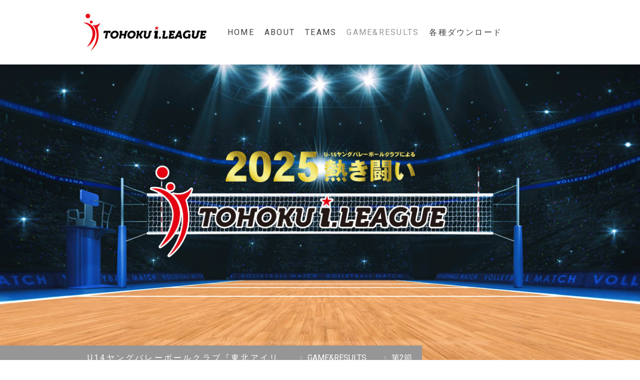

--- FILE ---
content_type: text/html; charset=UTF-8
request_url: https://www.tohoku-ileague.jp/game-results-1/%E7%AC%AC2%E7%AF%80/
body_size: 14512
content:
<!DOCTYPE html>
<html lang="ja-JP"><head>
    <meta charset="utf-8"/>
    <link rel="dns-prefetch preconnect" href="https://u.jimcdn.com/" crossorigin="anonymous"/>
<link rel="dns-prefetch preconnect" href="https://assets.jimstatic.com/" crossorigin="anonymous"/>
<link rel="dns-prefetch preconnect" href="https://image.jimcdn.com" crossorigin="anonymous"/>
<link rel="dns-prefetch preconnect" href="https://fonts.jimstatic.com" crossorigin="anonymous"/>
<meta name="viewport" content="width=device-width, initial-scale=1"/>
<meta http-equiv="X-UA-Compatible" content="IE=edge"/>
<meta name="description" content=""/>
<meta name="robots" content="index, follow, archive"/>
<meta property="st:section" content=""/>
<meta name="generator" content="Jimdo Creator"/>
<meta name="twitter:title" content="試合日程/試合結果"/>
<meta name="twitter:description" content="10月18日（土）／加美町総合体育館"/>
<meta name="twitter:card" content="summary_large_image"/>
<meta property="og:url" content="https://www.tohoku-ileague.jp/game-results-1/第2節/"/>
<meta property="og:title" content="試合日程/試合結果"/>
<meta property="og:description" content="10月18日（土）／加美町総合体育館"/>
<meta property="og:type" content="website"/>
<meta property="og:locale" content="ja_JP"/>
<meta property="og:site_name" content="東北アイリーグ公式サイト（TOHOKU i.League）"/>
<meta name="twitter:image" content="https://image.jimcdn.com/app/cms/image/transf/none/path/sc3b944df58cbcea1/backgroundarea/id9d6edf813b74439/version/1755737843/image.jpg"/>
<meta property="og:image" content="https://image.jimcdn.com/app/cms/image/transf/none/path/sc3b944df58cbcea1/backgroundarea/id9d6edf813b74439/version/1755737843/image.jpg"/>
<meta property="og:image:width" content="2000"/>
<meta property="og:image:height" content="1500"/>
<meta property="og:image:secure_url" content="https://image.jimcdn.com/app/cms/image/transf/none/path/sc3b944df58cbcea1/backgroundarea/id9d6edf813b74439/version/1755737843/image.jpg"/><title>試合日程/試合結果 - 東北アイリーグ公式サイト（TOHOKU i.League）</title>
<link rel="shortcut icon" href="https://u.jimcdn.com/cms/o/sc3b944df58cbcea1/img/favicon.png?t=1632789053"/>
    
<link rel="canonical" href="https://www.tohoku-ileague.jp/game-results-1/第2節/"/>

        <script src="https://assets.jimstatic.com/ckies.js.7aeecda51e36f76cf70c.js"></script>

        <script src="https://assets.jimstatic.com/cookieControl.js.c1cea533ba5da95c3d32.js"></script>
    <script>window.CookieControlSet.setToNormal();</script>

    <style>html,body{margin:0}.hidden{display:none}.n{padding:5px}#cc-website-title a {text-decoration: none}.cc-m-image-align-1{text-align:left}.cc-m-image-align-2{text-align:right}.cc-m-image-align-3{text-align:center}</style>

        <link href="https://u.jimcdn.com/cms/o/sc3b944df58cbcea1/layout/dm_9c6b6b41e875cfe35e288c051bee142c/css/layout.css?t=1755737841" rel="stylesheet" type="text/css" id="jimdo_layout_css"/>
<script>     /* <![CDATA[ */     /*!  loadCss [c]2014 @scottjehl, Filament Group, Inc.  Licensed MIT */     window.loadCSS = window.loadCss = function(e,n,t){var r,l=window.document,a=l.createElement("link");if(n)r=n;else{var i=(l.body||l.getElementsByTagName("head")[0]).childNodes;r=i[i.length-1]}var o=l.styleSheets;a.rel="stylesheet",a.href=e,a.media="only x",r.parentNode.insertBefore(a,n?r:r.nextSibling);var d=function(e){for(var n=a.href,t=o.length;t--;)if(o[t].href===n)return e.call(a);setTimeout(function(){d(e)})};return a.onloadcssdefined=d,d(function(){a.media=t||"all"}),a};     window.onloadCSS = function(n,o){n.onload=function(){n.onload=null,o&&o.call(n)},"isApplicationInstalled"in navigator&&"onloadcssdefined"in n&&n.onloadcssdefined(o)}     /* ]]> */ </script>     <script>
// <![CDATA[
onloadCSS(loadCss('https://assets.jimstatic.com/web.css.d9361b6586f0098197fdc233c6461efe.css') , function() {
    this.id = 'jimdo_web_css';
});
// ]]>
</script>
<link href="https://assets.jimstatic.com/web.css.d9361b6586f0098197fdc233c6461efe.css" rel="preload" as="style"/>
<noscript>
<link href="https://assets.jimstatic.com/web.css.d9361b6586f0098197fdc233c6461efe.css" rel="stylesheet"/>
</noscript>
    <script>
    //<![CDATA[
        var jimdoData = {"isTestserver":false,"isLcJimdoCom":false,"isJimdoHelpCenter":false,"isProtectedPage":false,"cstok":"","cacheJsKey":"e5ca2830efbbd00befad7c76ac99bc28a21b9286","cacheCssKey":"e5ca2830efbbd00befad7c76ac99bc28a21b9286","cdnUrl":"https:\/\/assets.jimstatic.com\/","minUrl":"https:\/\/assets.jimstatic.com\/app\/cdn\/min\/file\/","authUrl":"https:\/\/a.jimdo.com\/","webPath":"https:\/\/www.tohoku-ileague.jp\/","appUrl":"https:\/\/a.jimdo.com\/","cmsLanguage":"ja_JP","isFreePackage":false,"mobile":false,"isDevkitTemplateUsed":true,"isTemplateResponsive":true,"websiteId":"sc3b944df58cbcea1","pageId":2474984687,"packageId":3,"shop":{"deliveryTimeTexts":{"1":"\u304a\u5c4a\u3051\u65e5\u6570\uff1a1~3\u65e5","2":"\u304a\u5c4a\u3051\u65e5\u6570\uff1a3~5\u65e5","3":"\u304a\u5c4a\u3051\u65e5\u6570\uff1a5~8\u65e5"},"checkoutButtonText":"\u8cfc\u5165","isReady":false,"currencyFormat":{"pattern":"\u00a4#,##0","convertedPattern":"$#,##0","symbols":{"GROUPING_SEPARATOR":",","DECIMAL_SEPARATOR":".","CURRENCY_SYMBOL":"\uffe5"}},"currencyLocale":"ja_JP"},"tr":{"gmap":{"searchNotFound":"\u5165\u529b\u3055\u308c\u305f\u4f4f\u6240\u306f\u5b58\u5728\u3057\u306a\u3044\u304b\u3001\u898b\u3064\u3051\u308b\u3053\u3068\u304c\u3067\u304d\u307e\u305b\u3093\u3067\u3057\u305f\u3002","routeNotFound":"\u30eb\u30fc\u30c8\u304c\u8a08\u7b97\u3067\u304d\u307e\u305b\u3093\u3067\u3057\u305f\u3002\u76ee\u7684\u5730\u304c\u9060\u3059\u304e\u308b\u304b\u660e\u78ba\u3067\u306f\u306a\u3044\u53ef\u80fd\u6027\u304c\u3042\u308a\u307e\u3059\u3002"},"shop":{"checkoutSubmit":{"next":"\u6b21\u3078","wait":"\u304a\u5f85\u3061\u304f\u3060\u3055\u3044"},"paypalError":"\u30a8\u30e9\u30fc\u304c\u767a\u751f\u3057\u307e\u3057\u305f\u3002\u518d\u5ea6\u304a\u8a66\u3057\u304f\u3060\u3055\u3044\u3002","cartBar":"\u30b7\u30e7\u30c3\u30d4\u30f3\u30b0\u30ab\u30fc\u30c8\u3092\u78ba\u8a8d","maintenance":"\u7533\u3057\u8a33\u3054\u3056\u3044\u307e\u305b\u3093\u3001\u30e1\u30f3\u30c6\u30ca\u30f3\u30b9\u4e2d\u306e\u305f\u3081\u4e00\u6642\u7684\u306b\u30b7\u30e7\u30c3\u30d7\u304c\u5229\u7528\u3067\u304d\u307e\u305b\u3093\u3002\u3054\u8ff7\u60d1\u3092\u304a\u304b\u3051\u3057\u7533\u3057\u8a33\u3054\u3056\u3044\u307e\u305b\u3093\u304c\u3001\u304a\u6642\u9593\u3092\u3042\u3051\u3066\u518d\u5ea6\u304a\u8a66\u3057\u304f\u3060\u3055\u3044\u3002","addToCartOverlay":{"productInsertedText":"\u30ab\u30fc\u30c8\u306b\u5546\u54c1\u304c\u8ffd\u52a0\u3055\u308c\u307e\u3057\u305f","continueShoppingText":"\u8cb7\u3044\u7269\u3092\u7d9a\u3051\u308b","reloadPageText":"\u66f4\u65b0"},"notReadyText":"\u3053\u3061\u3089\u306e\u30b7\u30e7\u30c3\u30d7\u306f\u73fe\u5728\u6e96\u5099\u4e2d\u306e\u305f\u3081\u3054\u5229\u7528\u3044\u305f\u3060\u3051\u307e\u305b\u3093\u3002\u30b7\u30e7\u30c3\u30d7\u30aa\u30fc\u30ca\u30fc\u306f\u4ee5\u4e0b\u3092\u3054\u78ba\u8a8d\u304f\u3060\u3055\u3044\u3002https:\/\/help.jimdo.com\/hc\/ja\/articles\/115005521583","numLeftText":"\u73fe\u5728\u3053\u306e\u5546\u54c1\u306f {:num} \u307e\u3067\u8cfc\u5165\u3067\u304d\u307e\u3059\u3002","oneLeftText":"\u3053\u306e\u5546\u54c1\u306e\u5728\u5eab\u306f\u6b8b\u308a1\u70b9\u3067\u3059"},"common":{"timeout":"\u30a8\u30e9\u30fc\u304c\u767a\u751f\u3044\u305f\u3057\u307e\u3057\u305f\u3002\u5f8c\u307b\u3069\u518d\u5b9f\u884c\u3057\u3066\u304f\u3060\u3055\u3044\u3002"},"form":{"badRequest":"\u30a8\u30e9\u30fc\u304c\u767a\u751f\u3057\u307e\u3057\u305f\u3002\u5f8c\u307b\u3069\u6539\u3081\u3066\u304a\u8a66\u3057\u304f\u3060\u3055\u3044\u3002"}},"jQuery":"jimdoGen002","isJimdoMobileApp":false,"bgConfig":{"id":142760587,"type":"picture","options":{"fixed":true},"images":[{"id":8319325087,"url":"https:\/\/image.jimcdn.com\/app\/cms\/image\/transf\/none\/path\/sc3b944df58cbcea1\/backgroundarea\/id9d6edf813b74439\/version\/1755737843\/image.jpg"}]},"bgFullscreen":null,"responsiveBreakpointLandscape":767,"responsiveBreakpointPortrait":480,"copyableHeadlineLinks":false,"tocGeneration":false,"googlemapsConsoleKey":false,"loggingForAnalytics":false,"loggingForPredefinedPages":false,"isFacebookPixelIdEnabled":false,"userAccountId":"845113e4-893d-46bd-927c-223051de8029"};
    // ]]>
</script>

     <script> (function(window) { 'use strict'; var regBuff = window.__regModuleBuffer = []; var regModuleBuffer = function() { var args = [].slice.call(arguments); regBuff.push(args); }; if (!window.regModule) { window.regModule = regModuleBuffer; } })(window); </script>
    <script src="https://assets.jimstatic.com/web.js.7778446e79a0c13073d7.js" async="true"></script>
    <script src="https://assets.jimstatic.com/at.js.db285b71839286136d00.js"></script>
    
</head>

<body class="body cc-page j-m-gallery-styles j-m-video-styles j-m-hr-styles j-m-header-styles j-m-text-styles j-m-emotionheader-styles j-m-htmlCode-styles j-m-rss-styles j-m-form-styles j-m-table-styles j-m-textWithImage-styles j-m-downloadDocument-styles j-m-imageSubtitle-styles j-m-flickr-styles j-m-googlemaps-styles j-m-blogSelection-styles j-m-comment-styles-disabled j-m-jimdo-styles j-m-profile-styles j-m-guestbook-styles j-m-promotion-styles j-m-twitter-styles j-m-hgrid-styles j-m-shoppingcart-styles j-m-catalog-styles j-m-product-styles-disabled j-m-facebook-styles j-m-sharebuttons-styles j-m-formnew-styles j-m-callToAction-styles j-m-turbo-styles j-m-spacing-styles j-m-googleplus-styles j-m-dummy-styles j-m-search-styles j-m-booking-styles j-footer-styles cc-pagemode-default cc-content-parent" id="page-2474984687">

<div id="cc-inner" class="cc-content-parent">

<input type="checkbox" id="jtpl-mobile-navigation__checkbox" class="jtpl-mobile-navigation__checkbox"/><!-- _main.sass --><div class="jtpl-main cc-content-parent">

  <!-- _background-area.sass -->
  <div class="jtpl-background-area" background-area="fullscreen"></div>
  <!-- END _background-area.sass -->

  <!-- _top-bar.sass -->
  <div class="jtpl-top-bar navigation-colors">
    <!-- _navigation.sass -->
    <label for="jtpl-mobile-navigation__checkbox" class="jtpl-mobile-navigation__label navigation-colors--transparency">
      <span class="jtpl-mobile-navigation__borders navigation-colors__menu-icon"></span>
    </label>
    <!-- END _navigation.sass -->

  </div>
  <!-- END _top-bar.sass -->


  <!-- _mobile-navigation.sass -->
  <nav class="jtpl-mobile-navigation navigation-colors navigation-colors--transparency"><div data-container="navigation"><div class="j-nav-variant-nested"><ul class="cc-nav-level-0 j-nav-level-0"><li id="cc-nav-view-2460998187" class="jmd-nav__list-item-0"><a href="/" data-link-title="Home">Home</a></li><li id="cc-nav-view-2460999087" class="jmd-nav__list-item-0"><a href="/about-1/" data-link-title="ABOUT">ABOUT</a></li><li id="cc-nav-view-2460998387" class="jmd-nav__list-item-0"><a href="/teams/" data-link-title="TEAMS">TEAMS</a></li><li id="cc-nav-view-2472555987" class="jmd-nav__list-item-0 j-nav-has-children cc-nav-parent j-nav-parent jmd-nav__item--parent"><a href="/game-results-1/" data-link-title="GAME&amp;RESULTS">GAME&amp;RESULTS</a><span data-navi-toggle="cc-nav-view-2472555987" class="jmd-nav__toggle-button"></span><ul class="cc-nav-level-1 j-nav-level-1"><li id="cc-nav-view-2460998687" class="jmd-nav__list-item-1"><a href="/game-results/" data-link-title="第1節">第1節</a></li><li id="cc-nav-view-2474984687" class="jmd-nav__list-item-1 cc-nav-current j-nav-current jmd-nav__item--current"><a href="/game-results-1/第2節/" data-link-title="第2節" class="cc-nav-current j-nav-current jmd-nav__link--current">第2節</a></li><li id="cc-nav-view-2475054987" class="jmd-nav__list-item-1"><a href="/game-results-1/第3節/" data-link-title="第3節">第3節</a></li><li id="cc-nav-view-2475582887" class="jmd-nav__list-item-1"><a href="/game-results-1/final/" data-link-title="FINAL">FINAL</a></li><li id="cc-nav-view-2472556287" class="jmd-nav__list-item-1"><a href="/game-results-1/公式記録-順位表/" data-link-title="公式記録・順位表">公式記録・順位表</a></li></ul></li><li id="cc-nav-view-2462469087" class="jmd-nav__list-item-0"><a href="/各種ダウンロード/" data-link-title="各種ダウンロード">各種ダウンロード</a></li></ul></div></div>
  </nav><!-- END _mobile-navigation.sass --><!-- _header.sass --><header class="jtpl-header navigation-colors"><div class="jtpl-header__inner alignment-options navigation-vertical-alignment">
      <div class="jtpl-logo">
        <div id="cc-website-logo" class="cc-single-module-element"><div id="cc-m-12965674487" class="j-module n j-imageSubtitle"><div class="cc-m-image-container"><figure class="cc-imagewrapper cc-m-image-align-1">
<a href="https://www.tohoku-ileague.jp/" target="_self"><img srcset="https://image.jimcdn.com/app/cms/image/transf/dimension=280x10000:format=jpg/path/sc3b944df58cbcea1/image/ifc9029f1255613a3/version/1631771191/image.jpg 280w, https://image.jimcdn.com/app/cms/image/transf/dimension=320x10000:format=jpg/path/sc3b944df58cbcea1/image/ifc9029f1255613a3/version/1631771191/image.jpg 320w, https://image.jimcdn.com/app/cms/image/transf/dimension=560x10000:format=jpg/path/sc3b944df58cbcea1/image/ifc9029f1255613a3/version/1631771191/image.jpg 560w" sizes="(min-width: 280px) 280px, 100vw" id="cc-m-imagesubtitle-image-12965674487" src="https://image.jimcdn.com/app/cms/image/transf/dimension=280x10000:format=jpg/path/sc3b944df58cbcea1/image/ifc9029f1255613a3/version/1631771191/image.jpg" alt="" class="" data-src-width="1677" data-src-height="595" data-src="https://image.jimcdn.com/app/cms/image/transf/dimension=280x10000:format=jpg/path/sc3b944df58cbcea1/image/ifc9029f1255613a3/version/1631771191/image.jpg" data-image-id="8157578887"/></a>    

</figure>
</div>
<div class="cc-clear"></div>
<script id="cc-m-reg-12965674487">// <![CDATA[

    window.regModule("module_imageSubtitle", {"data":{"imageExists":true,"hyperlink":"","hyperlink_target":"","hyperlinkAsString":"","pinterest":"0","id":12965674487,"widthEqualsContent":"0","resizeWidth":"280","resizeHeight":100},"id":12965674487});
// ]]>
</script></div></div>
      </div>

      <!-- _navigation.sass -->
      <nav class="jtpl-navigation"><div class="jtpl-navigation__inner navigation-alignment" data-dropdown="true" data-main="true">
          <div data-container="navigation"><div class="j-nav-variant-nested"><ul class="cc-nav-level-0 j-nav-level-0"><li id="cc-nav-view-2460998187" class="jmd-nav__list-item-0"><a href="/" data-link-title="Home">Home</a></li><li id="cc-nav-view-2460999087" class="jmd-nav__list-item-0"><a href="/about-1/" data-link-title="ABOUT">ABOUT</a></li><li id="cc-nav-view-2460998387" class="jmd-nav__list-item-0"><a href="/teams/" data-link-title="TEAMS">TEAMS</a></li><li id="cc-nav-view-2472555987" class="jmd-nav__list-item-0 j-nav-has-children cc-nav-parent j-nav-parent jmd-nav__item--parent"><a href="/game-results-1/" data-link-title="GAME&amp;RESULTS">GAME&amp;RESULTS</a><span data-navi-toggle="cc-nav-view-2472555987" class="jmd-nav__toggle-button"></span><ul class="cc-nav-level-1 j-nav-level-1"><li id="cc-nav-view-2460998687" class="jmd-nav__list-item-1"><a href="/game-results/" data-link-title="第1節">第1節</a></li><li id="cc-nav-view-2474984687" class="jmd-nav__list-item-1 cc-nav-current j-nav-current jmd-nav__item--current"><a href="/game-results-1/第2節/" data-link-title="第2節" class="cc-nav-current j-nav-current jmd-nav__link--current">第2節</a></li><li id="cc-nav-view-2475054987" class="jmd-nav__list-item-1"><a href="/game-results-1/第3節/" data-link-title="第3節">第3節</a></li><li id="cc-nav-view-2475582887" class="jmd-nav__list-item-1"><a href="/game-results-1/final/" data-link-title="FINAL">FINAL</a></li><li id="cc-nav-view-2472556287" class="jmd-nav__list-item-1"><a href="/game-results-1/公式記録-順位表/" data-link-title="公式記録・順位表">公式記録・順位表</a></li></ul></li><li id="cc-nav-view-2462469087" class="jmd-nav__list-item-0"><a href="/各種ダウンロード/" data-link-title="各種ダウンロード">各種ダウンロード</a></li></ul></div></div>
        </div>
      </nav><!-- END _navigation.sass -->
</div>
  </header><div class="jtpl-header--image" background-area="stripe" background-area-default=""></div>

  <!-- END _header.sass -->

  <!-- _section-main.sass -->
  <div class="jtpl-section-main content-options-box cc-content-parent">

    <!-- _breadcrumb.sass -->
    <div class="jtpl-breadcrumb alignment-options">
      <div class="jtpl-breadcrumb__inner flex-background-options">
        <div class="jtpl-breadcrumb__title-navigation-gutter">
          <!-- _section-main.sass -->
          <div class="jtpl-title">
            <div id="cc-website-title" class="cc-single-module-element"><div id="cc-m-12965606787" class="j-module n j-header"><a href="https://www.tohoku-ileague.jp/"><span class="cc-within-single-module-element j-website-title-content" id="cc-m-header-12965606787">U14ヤングバレーボールクラブ『東北アイリーグ』</span></a></div></div>
          </div>
          <!-- END _section-main.sass -->
          <div class="jtpl-breadcrumb__navigation breadcrumb-options">
            <div data-container="navigation"><div class="j-nav-variant-breadcrumb"><ol itemscope="true" itemtype="http://schema.org/BreadcrumbList"><li itemscope="true" itemprop="itemListElement" itemtype="http://schema.org/ListItem"><a href="/game-results-1/" data-link-title="GAME&amp;RESULTS" itemprop="item"><span itemprop="name">GAME&amp;RESULTS</span></a><meta itemprop="position" content="1"/></li><li itemscope="true" itemprop="itemListElement" itemtype="http://schema.org/ListItem" class="cc-nav-current j-nav-current"><a href="/game-results-1/第2節/" data-link-title="第2節" itemprop="item" class="cc-nav-current j-nav-current"><span itemprop="name">第2節</span></a><meta itemprop="position" content="2"/></li></ol></div></div>
          </div>
        </div>
      </div>
    </div>
    <!-- END _breadcrumb.sass -->

    <div class="jtpl-content alignment-options content-options-inner cc-content-parent">
      <div id="content_area" data-container="content"><div id="content_start"></div>
        
        <div id="cc-matrix-3820145687"><div id="cc-m-13172754087" class="j-module n j-hr ">    <hr/>
</div><div id="cc-m-13172754187" class="j-module n j-text "><div style="background-color: black; padding: 8px;">
    <p style="text-align: center;">
        <span style="text-align: center; font-size: 24px; font-weight: 700 !important; color: #ffffff;">10月18日（土）／加美町総合体育館</span>
    </p>
</div></div><div id="cc-m-13172754287" class="j-module n j-hgrid ">    <div class="cc-m-hgrid-column" style="width: 49%;">
        <div id="cc-matrix-3820145787"><div id="cc-m-13172754387" class="j-module n j-text "><div style="background-color: red; padding: 8px;">
    <p style="text-align: center;">
        <span style="text-align: center; font-size: 24px; font-weight: 700 !important; color: #ffffff;" mce-data-marked="1">A-1</span>
    </p>
</div></div><div id="cc-m-13172754487" class="j-module n j-table "><table align="" border="0" cellspacing="0" cellpadding="3" width="100%" height="100%" class="mceEditable">
    <tbody>
        <tr>
            <td style="width: 200px; text-align: center;">
                <strong>WINDS BLUE VELVET<br/>
                0<br/></strong>
            </td>
            <td style="text-align: center;">
                <br/>
                <strong>-</strong>
            </td>
            <td style="width: 200px; text-align: center;">
                <b>TEAM i 郡山</b><br/>
                <b>0</b>
            </td>
        </tr>

        <tr>
            <td style="text-align: center;">
                <p>
                    0
                </p>

                <p>
                    0
                </p>

                <p>
                    0<br/>
                    <span style="color: #ff0000;"><strong>0pt</strong></span>
                </p>
            </td>
            <td style="text-align: center;">
                <p>
                    -
                </p>

                <p>
                    -
                </p>

                <p>
                    -
                </p>
            </td>
            <td style="text-align: center;">
                <p>
                    0
                </p>

                <p>
                    0
                </p>

                <p>
                    0<br/>
                    <strong><span style="color: #ff0000;">0pt</span></strong>
                </p>
            </td>
        </tr>
    </tbody>
</table></div></div>    </div>
            <div class="cc-m-hgrid-separator" data-display="cms-only"><div></div></div>
        <div class="cc-m-hgrid-column last" style="width: 49%;">
        <div id="cc-matrix-3820145887"><div id="cc-m-13172754587" class="j-module n j-text "><div style="background-color: blue; padding: 8px;">
    <p style="text-align: center;">
        <span style="text-align: center; font-size: 24px; font-weight: 700 !important; color: #ffffff;" mce-data-marked="1">B-1</span>
    </p>
</div></div><div id="cc-m-13172754687" class="j-module n j-table "><table align="" border="0" cellspacing="0" cellpadding="3" width="100%" height="100%" class="mceEditable">
    <tbody>
        <tr>
            <td style="width: 200px; text-align: center;">
                <b>TEAM i</b><br/>
                <b>0</b>
            </td>
            <td style="text-align: center;">
                <br/>
                <strong>-</strong>
            </td>
            <td style="width: 200px; text-align: center;">
                <p>
                    <b>TEAM i 山形</b><br/>
                    <b>0</b>
                </p>
            </td>
        </tr>

        <tr>
            <td style="text-align: center;">
                <p>
                    0
                </p>

                <p>
                    0
                </p>

                <p>
                    0<br/>
                    <span style="color: #ff0000;"><strong>0pt</strong></span>
                </p>
            </td>
            <td style="text-align: center;">
                <p>
                    -
                </p>

                <p>
                    -
                </p>

                <p>
                    -
                </p>
            </td>
            <td style="text-align: center;">
                <p>
                    0
                </p>

                <p>
                    0
                </p>

                <p>
                    0<br/>
                    <span style="color: #ff0000;"><strong>0pt</strong></span>
                </p>
            </td>
        </tr>
    </tbody>
</table></div></div>    </div>
    
<div class="cc-m-hgrid-overlay" data-display="cms-only"></div>

<br class="cc-clear"/>

</div><div id="cc-m-13172754787" class="j-module n j-hr ">    <hr/>
</div><div id="cc-m-13237012987" class="j-module n j-hgrid ">    <div class="cc-m-hgrid-column" style="width: 49%;">
        <div id="cc-matrix-3840173387"><div id="cc-m-13237013087" class="j-module n j-text "><div style="background-color: red; padding: 8px;">
    <p style="text-align: center;">
        <span style="text-align: center; font-size: 24px; font-weight: 700 !important; color: #ffffff;" mce-data-marked="1">A-2</span>
    </p>
</div></div><div id="cc-m-13237013187" class="j-module n j-table "><table align="" border="0" cellspacing="0" cellpadding="3" width="100%" height="100%" class="mceEditable">
    <tbody>
        <tr>
            <td style="width: 200px; text-align: center;">
                <strong>OWLS<br/>
                0<br/></strong>
            </td>
            <td style="text-align: center;">
                <br/>
                <strong>-</strong>
            </td>
            <td style="width: 200px; text-align: center;">
                <b>TEAM i 仙台</b><br/>
                <b>0</b>
            </td>
        </tr>

        <tr>
            <td style="text-align: center;">
                <p>
                    0
                </p>

                <p>
                    0
                </p>

                <p>
                    0<br/>
                    <span style="color: #ff0000;"><strong>0pt</strong></span>
                </p>
            </td>
            <td style="text-align: center;">
                <p>
                    -
                </p>

                <p>
                    -
                </p>

                <p>
                    -
                </p>
            </td>
            <td style="text-align: center;">
                <p>
                    0
                </p>

                <p>
                    0
                </p>

                <p>
                    0<br/>
                    <strong><span style="color: #ff0000;">0pt</span></strong>
                </p>
            </td>
        </tr>
    </tbody>
</table></div></div>    </div>
            <div class="cc-m-hgrid-separator" data-display="cms-only"><div></div></div>
        <div class="cc-m-hgrid-column last" style="width: 49%;">
        <div id="cc-matrix-3840173487"><div id="cc-m-13237013287" class="j-module n j-text "><div style="background-color: blue; padding: 8px;">
    <p style="text-align: center;">
        <span style="text-align: center; font-size: 24px; font-weight: 700 !important; color: #ffffff;" mce-data-marked="1">B-2</span>
    </p>
</div></div><div id="cc-m-13237013387" class="j-module n j-table "><table align="" border="0" cellspacing="0" cellpadding="3" width="100%" height="100%" class="mceEditable">
    <tbody>
        <tr>
            <td style="width: 200px; text-align: center;">
                <strong>WINDS AOMORI<br/>
                0<br/></strong>
            </td>
            <td style="text-align: center;">
                <br/>
                <strong>-</strong>
            </td>
            <td style="width: 200px; text-align: center;">
                <p>
                    <b>TEAM i 福島</b><br/>
                    <b>0</b>
                </p>
            </td>
        </tr>

        <tr>
            <td style="text-align: center;">
                <p>
                    0
                </p>

                <p>
                    0
                </p>

                <p>
                    0<br/>
                    <span style="color: #ff0000;"><strong>0pt</strong></span>
                </p>
            </td>
            <td style="text-align: center;">
                <p>
                    -
                </p>

                <p>
                    -
                </p>

                <p>
                    -
                </p>
            </td>
            <td style="text-align: center;">
                <p>
                    0
                </p>

                <p>
                    0
                </p>

                <p>
                    0<br/>
                    <span style="color: #ff0000;"><strong>0pt</strong></span>
                </p>
            </td>
        </tr>
    </tbody>
</table></div></div>    </div>
    
<div class="cc-m-hgrid-overlay" data-display="cms-only"></div>

<br class="cc-clear"/>

</div><div id="cc-m-13172755387" class="j-module n j-hr ">    <hr/>
</div><div id="cc-m-13237013987" class="j-module n j-hgrid ">    <div class="cc-m-hgrid-column" style="width: 49%;">
        <div id="cc-matrix-3840173787"><div id="cc-m-13237014087" class="j-module n j-text "><div style="background-color: red; padding: 8px;">
    <p style="text-align: center;">
        <span style="text-align: center; font-size: 24px; font-weight: 700 !important; color: #ffffff;" mce-data-marked="1">A-3</span>
    </p>
</div></div><div id="cc-m-13237014187" class="j-module n j-table "><table align="" border="0" cellspacing="0" cellpadding="3" width="100%" height="100%" class="mceEditable">
    <tbody>
        <tr>
            <td style="width: 200px; text-align: center;">
                <span style="font-weight: bold;">WINDS BLUE VELVET</span><strong><br/>
                0<br/></strong>
            </td>
            <td style="text-align: center;">
                <br/>
                <strong>-</strong>
            </td>
            <td style="width: 200px; text-align: center;">
                <b>TEAM i 山形</b><br/>
                <b>0</b>
            </td>
        </tr>

        <tr>
            <td style="text-align: center;">
                <p>
                    0
                </p>

                <p>
                    0
                </p>

                <p>
                    0<br/>
                    <span style="color: #ff0000;"><strong>0pt</strong></span>
                </p>
            </td>
            <td style="text-align: center;">
                <p>
                    -
                </p>

                <p>
                    -
                </p>

                <p>
                    -
                </p>
            </td>
            <td style="text-align: center;">
                <p>
                    0
                </p>

                <p>
                    0
                </p>

                <p>
                    0<br/>
                    <strong><span style="color: #ff0000;">0pt</span></strong>
                </p>
            </td>
        </tr>
    </tbody>
</table></div></div>    </div>
            <div class="cc-m-hgrid-separator" data-display="cms-only"><div></div></div>
        <div class="cc-m-hgrid-column last" style="width: 49%;">
        <div id="cc-matrix-3840173887"><div id="cc-m-13237014287" class="j-module n j-text "><div style="background-color: blue; padding: 8px;">
    <p style="text-align: center;">
        <span style="text-align: center; font-size: 24px; font-weight: 700 !important; color: #ffffff;" mce-data-marked="1">B-3</span>
    </p>
</div></div><div id="cc-m-13237014387" class="j-module n j-table "><table align="" border="0" cellspacing="0" cellpadding="3" width="100%" height="100%" class="mceEditable">
    <tbody>
        <tr>
            <td style="width: 200px; text-align: center;">
                <b>TEAM i</b><br/>
                <b>0</b>
            </td>
            <td style="text-align: center;">
                <br/>
                <strong>-</strong>
            </td>
            <td style="width: 200px; text-align: center;">
                <p>
                    <strong>ブラウブリッツ秋田<br/>
                    0<br/></strong>
                </p>
            </td>
        </tr>

        <tr>
            <td style="text-align: center;">
                <p>
                    0
                </p>

                <p>
                    0
                </p>

                <p>
                    0<br/>
                    <span style="color: #ff0000;"><strong>0pt</strong></span>
                </p>
            </td>
            <td style="text-align: center;">
                <p>
                    -
                </p>

                <p>
                    -
                </p>

                <p>
                    -
                </p>
            </td>
            <td style="text-align: center;">
                <p>
                    0
                </p>

                <p>
                    0
                </p>

                <p>
                    0<br/>
                    <span style="color: #ff0000;"><strong>0pt</strong></span>
                </p>
            </td>
        </tr>
    </tbody>
</table></div></div>    </div>
    
<div class="cc-m-hgrid-overlay" data-display="cms-only"></div>

<br class="cc-clear"/>

</div><div id="cc-m-13172756487" class="j-module n j-hr ">    <hr/>
</div><div id="cc-m-13237013487" class="j-module n j-hgrid ">    <div class="cc-m-hgrid-column" style="width: 49%;">
        <div id="cc-matrix-3840173587"><div id="cc-m-13237013587" class="j-module n j-text "><div style="background-color: red; padding: 8px;">
    <p style="text-align: center;">
        <span style="text-align: center; font-size: 24px; font-weight: 700 !important; color: #ffffff;" mce-data-marked="1">A-4</span>
    </p>
</div></div><div id="cc-m-13237013687" class="j-module n j-table "><table align="" border="0" cellspacing="0" cellpadding="3" width="100%" height="100%" class="mceEditable">
    <tbody>
        <tr>
            <td style="width: 200px; text-align: center;">
                <strong>OWLS<br/>
                0<br/></strong>
            </td>
            <td style="text-align: center;">
                <br/>
                <strong>-</strong>
            </td>
            <td style="width: 200px; text-align: center;">
                <strong>WINDS AOMORI<br/>
                0<br/></strong>
            </td>
        </tr>

        <tr>
            <td style="text-align: center;">
                <p>
                    0
                </p>

                <p>
                    0
                </p>

                <p>
                    0<br/>
                    <span style="color: #ff0000;"><strong>0pt</strong></span>
                </p>
            </td>
            <td style="text-align: center;">
                <p>
                    -
                </p>

                <p>
                    -
                </p>

                <p>
                    -
                </p>
            </td>
            <td style="text-align: center;">
                <p>
                    0
                </p>

                <p>
                    0
                </p>

                <p>
                    0<br/>
                    <strong><span style="color: #ff0000;">0pt</span></strong>
                </p>
            </td>
        </tr>
    </tbody>
</table></div></div>    </div>
            <div class="cc-m-hgrid-separator" data-display="cms-only"><div></div></div>
        <div class="cc-m-hgrid-column last" style="width: 49%;">
        <div id="cc-matrix-3840173687"><div id="cc-m-13237013787" class="j-module n j-text "><div style="background-color: blue; padding: 8px;">
    <p style="text-align: center;">
        <span style="text-align: center; font-size: 24px; font-weight: 700 !important; color: #ffffff;" mce-data-marked="1">B-4</span>
    </p>
</div></div><div id="cc-m-13237013887" class="j-module n j-table "><table align="" border="0" cellspacing="0" cellpadding="3" width="100%" height="100%" class="mceEditable">
    <tbody>
        <tr>
            <td style="width: 200px; text-align: center;">
                <b>TEAM i 福島</b><br/>
                <b>0</b>
            </td>
            <td style="text-align: center;">
                <br/>
                <strong>-</strong>
            </td>
            <td style="width: 200px; text-align: center;">
                <p>
                    <b>TEAM i 仙台</b><br/>
                    <b>0</b>
                </p>
            </td>
        </tr>

        <tr>
            <td style="text-align: center;">
                <p>
                    0
                </p>

                <p>
                    0
                </p>

                <p>
                    0<br/>
                    <span style="color: #ff0000;"><strong>0pt</strong></span>
                </p>
            </td>
            <td style="text-align: center;">
                <p>
                    -
                </p>

                <p>
                    -
                </p>

                <p>
                    -
                </p>
            </td>
            <td style="text-align: center;">
                <p>
                    0
                </p>

                <p>
                    0
                </p>

                <p>
                    0<br/>
                    <span style="color: #ff0000;"><strong>0pt</strong></span>
                </p>
            </td>
        </tr>
    </tbody>
</table></div></div>    </div>
    
<div class="cc-m-hgrid-overlay" data-display="cms-only"></div>

<br class="cc-clear"/>

</div><div id="cc-m-13237014587" class="j-module n j-hr ">    <hr/>
</div><div id="cc-m-13237012487" class="j-module n j-hgrid ">    <div class="cc-m-hgrid-column" style="width: 49%;">
        <div id="cc-matrix-3840173187"><div id="cc-m-13237012587" class="j-module n j-text "><div style="background-color: red; padding: 8px;">
    <p style="text-align: center;">
        <span style="text-align: center; font-size: 24px; font-weight: 700 !important; color: #ffffff;" mce-data-marked="1">A-5</span>
    </p>
</div></div><div id="cc-m-13237012687" class="j-module n j-table "><table align="" border="0" cellspacing="0" cellpadding="3" width="100%" height="100%" class="mceEditable">
    <tbody>
        <tr>
            <td style="width: 200px; text-align: center;">
                <strong>ブラウブリッツ秋田<br/>
                0<br/></strong>
            </td>
            <td style="text-align: center;">
                <br/>
                <strong>-</strong>
            </td>
            <td style="width: 200px; text-align: center;">
                <b>TEAM i 郡山</b><br/>
                <b>0</b>
            </td>
        </tr>

        <tr>
            <td style="text-align: center;">
                <p>
                    0
                </p>

                <p>
                    0
                </p>

                <p>
                    0<br/>
                    <span style="color: #ff0000;"><strong>0pt</strong></span>
                </p>
            </td>
            <td style="text-align: center;">
                <p>
                    -
                </p>

                <p>
                    -
                </p>

                <p>
                    -
                </p>
            </td>
            <td style="text-align: center;">
                <p>
                    0
                </p>

                <p>
                    0
                </p>

                <p>
                    0<br/>
                    <strong><span style="color: #ff0000;">0pt</span></strong>
                </p>
            </td>
        </tr>
    </tbody>
</table></div></div>    </div>
            <div class="cc-m-hgrid-separator" data-display="cms-only"><div></div></div>
        <div class="cc-m-hgrid-column last" style="width: 49%;">
        <div id="cc-matrix-3840173287"><div id="cc-m-13237012787" class="j-module n j-text "><div style="background-color: blue; padding: 8px;">
    <p style="text-align: center;">
        <span style="text-align: center; font-size: 24px; font-weight: 700 !important; color: #ffffff;" mce-data-marked="1">B-5</span>
    </p>
</div></div><div id="cc-m-13237012887" class="j-module n j-table "><table align="" border="0" cellspacing="0" cellpadding="3" width="100%" height="100%" class="mceEditable">
    <tbody>
        <tr>
            <td style="width: 200px; text-align: center;">
                <strong>WINDS BLUE VELVET<br/>
                0<br/></strong>
            </td>
            <td style="text-align: center;">
                <br/>
                <strong>-</strong>
            </td>
            <td style="width: 200px; text-align: center;">
                <p>
                    <b>TEAM i</b><br/>
                    <b>0</b>
                </p>
            </td>
        </tr>

        <tr>
            <td style="text-align: center;">
                <p>
                    0
                </p>

                <p>
                    0
                </p>

                <p>
                    0<br/>
                    <span style="color: #ff0000;"><strong>0pt</strong></span>
                </p>
            </td>
            <td style="text-align: center;">
                <p>
                    -
                </p>

                <p>
                    -
                </p>

                <p>
                    -
                </p>
            </td>
            <td style="text-align: center;">
                <p>
                    0
                </p>

                <p>
                    0
                </p>

                <p>
                    0<br/>
                    <span style="color: #ff0000;"><strong>0pt</strong></span>
                </p>
            </td>
        </tr>
    </tbody>
</table></div></div>    </div>
    
<div class="cc-m-hgrid-overlay" data-display="cms-only"></div>

<br class="cc-clear"/>

</div><div id="cc-m-13237014487" class="j-module n j-hr ">    <hr/>
</div><div id="cc-m-13172756987" class="j-module n j-spacing ">
    <div class="cc-m-spacer" style="height: 50px;">
    
</div>

</div><div id="cc-m-13172756587" class="j-module n j-text "><div style="background-color: black; padding: 8px;">
    <p style="text-align: center;">
        <span style="text-align: center; font-size: 24px; font-weight: 700 !important; color: #ffffff;">10月19</span><span style="text-align: center; font-size: 24px; font-weight: 700 !important; color: #ffffff;">日（日）／加美町総合体育館</span>
    </p>
</div></div><div id="cc-m-13172758387" class="j-module n j-hgrid ">    <div class="cc-m-hgrid-column" style="width: 49%;">
        <div id="cc-matrix-3820147887"><div id="cc-m-13172758487" class="j-module n j-text "><div style="background-color: red; padding: 8px;">
    <p style="text-align: center;">
        <span style="text-align: center; font-size: 24px; font-weight: 700 !important; color: #ffffff;" mce-data-marked="1">A-1</span>
    </p>
</div></div><div id="cc-m-13172758587" class="j-module n j-table "><table align="" border="0" cellspacing="0" cellpadding="3" width="100%" height="100%" class="mceEditable">
    <tbody>
        <tr>
            <td style="width: 200px; text-align: center;">
                <p>
                    <b>OWLS</b><br/>
                    <b>0</b>
                </p>
            </td>
            <td style="text-align: center;">
                <br/>
                <strong>-</strong>
            </td>
            <td style="width: 200px; text-align: center;">
                <strong>ブラウブリッツ秋田<br/>
                0<br/></strong>
            </td>
        </tr>

        <tr>
            <td style="text-align: center;">
                <p>
                    0
                </p>

                <p>
                    0
                </p>

                <p>
                    0<br/>
                    <span style="color: #ff0000;"><strong>0pt</strong></span>
                </p>
            </td>
            <td style="text-align: center;">
                <p>
                    -
                </p>

                <p>
                    -
                </p>

                <p>
                    -
                </p>
            </td>
            <td style="text-align: center;">
                <p>
                    0
                </p>

                <p>
                    0
                </p>

                <p>
                    0<br/>
                    <strong><span style="color: #ff0000;">0pt</span></strong>
                </p>
            </td>
        </tr>
    </tbody>
</table></div></div>    </div>
            <div class="cc-m-hgrid-separator" data-display="cms-only"><div></div></div>
        <div class="cc-m-hgrid-column last" style="width: 49%;">
        <div id="cc-matrix-3820147987"><div id="cc-m-13172758687" class="j-module n j-text "><div style="background-color: blue; padding: 8px;">
    <p style="text-align: center;">
        <span style="text-align: center; font-size: 24px; font-weight: 700 !important; color: #ffffff;">B-1</span>
    </p>
</div></div><div id="cc-m-13172758787" class="j-module n j-table "><table align="" border="0" cellspacing="0" cellpadding="3" width="100%" height="100%" class="mceEditable">
    <tbody>
        <tr>
            <td style="width: 200px; text-align: center;">
                <b>TEAM i 山形</b><br/>
                <b>0</b>
            </td>
            <td style="text-align: center;">
                <br/>
                <strong>-</strong>
            </td>
            <td style="width: 200px; text-align: center;">
                <b>TEAM i 郡山</b><br/>
                <b>0</b>
            </td>
        </tr>

        <tr>
            <td style="text-align: center;">
                <p>
                    0
                </p>

                <p>
                    0
                </p>

                <p>
                    0<br/>
                    <span style="color: #ff0000;"><strong>0pt</strong></span>
                </p>
            </td>
            <td style="text-align: center;">
                <p>
                    -
                </p>

                <p>
                    -
                </p>

                <p>
                    -
                </p>
            </td>
            <td style="text-align: center;">
                <p>
                    0
                </p>

                <p>
                    0
                </p>

                <p>
                    0<br/>
                    <strong><span style="color: #ff0000;">0pt</span></strong>
                </p>
            </td>
        </tr>
    </tbody>
</table></div></div>    </div>
    
<div class="cc-m-hgrid-overlay" data-display="cms-only"></div>

<br class="cc-clear"/>

</div><div id="cc-m-13172757087" class="j-module n j-hr ">    <hr/>
</div><div id="cc-m-13237016287" class="j-module n j-hgrid ">    <div class="cc-m-hgrid-column" style="width: 49%;">
        <div id="cc-matrix-3840174587"><div id="cc-m-13237016387" class="j-module n j-text "><div style="background-color: red; padding: 8px;">
    <p style="text-align: center;">
        <span style="text-align: center; font-size: 24px; font-weight: 700 !important; color: #ffffff;" mce-data-marked="1">A-2</span>
    </p>
</div></div><div id="cc-m-13237016487" class="j-module n j-table "><table align="" border="0" cellspacing="0" cellpadding="3" width="100%" height="100%" class="mceEditable">
    <tbody>
        <tr>
            <td style="width: 200px; text-align: center;">
                <p>
                    <strong>WINDS BLUE VELVET</strong><strong><br/>
                    0<br/></strong>
                </p>
            </td>
            <td style="text-align: center;">
                <br/>
                <strong>-</strong>
            </td>
            <td style="width: 200px; text-align: center;">
                <strong>WINDS AOMORI<br/>
                0<br/></strong>
            </td>
        </tr>

        <tr>
            <td style="text-align: center;">
                <p>
                    0
                </p>

                <p>
                    0
                </p>

                <p>
                    0<br/>
                    <span style="color: #ff0000;"><strong>0pt</strong></span>
                </p>
            </td>
            <td style="text-align: center;">
                <p>
                    -
                </p>

                <p>
                    -
                </p>

                <p>
                    -
                </p>
            </td>
            <td style="text-align: center;">
                <p>
                    0
                </p>

                <p>
                    0
                </p>

                <p>
                    0<br/>
                    <strong><span style="color: #ff0000;">0pt</span></strong>
                </p>
            </td>
        </tr>
    </tbody>
</table></div></div>    </div>
            <div class="cc-m-hgrid-separator" data-display="cms-only"><div></div></div>
        <div class="cc-m-hgrid-column last" style="width: 49%;">
        <div id="cc-matrix-3840174687"><div id="cc-m-13237016587" class="j-module n j-text "><div style="background-color: blue; padding: 8px;">
    <p style="text-align: center;">
        <span style="text-align: center; font-size: 24px; font-weight: 700 !important; color: #ffffff;">B-2</span>
    </p>
</div></div><div id="cc-m-13237016687" class="j-module n j-table "><table align="" border="0" cellspacing="0" cellpadding="3" width="100%" height="100%" class="mceEditable">
    <tbody>
        <tr>
            <td style="width: 200px; text-align: center;">
                <b>TEAM i</b><br/>
                <b>0</b>
            </td>
            <td style="text-align: center;">
                <br/>
                <strong>-</strong>
            </td>
            <td style="width: 200px; text-align: center;">
                <b>TEAM i 福島</b><br/>
                <b>0</b>
            </td>
        </tr>

        <tr>
            <td style="text-align: center;">
                <p>
                    0
                </p>

                <p>
                    0
                </p>

                <p>
                    0<br/>
                    <span style="color: #ff0000;"><strong>0pt</strong></span>
                </p>
            </td>
            <td style="text-align: center;">
                <p>
                    -
                </p>

                <p>
                    -
                </p>

                <p>
                    -
                </p>
            </td>
            <td style="text-align: center;">
                <p>
                    0
                </p>

                <p>
                    0
                </p>

                <p>
                    0<br/>
                    <strong><span style="color: #ff0000;">0pt</span></strong>
                </p>
            </td>
        </tr>
    </tbody>
</table></div></div>    </div>
    
<div class="cc-m-hgrid-overlay" data-display="cms-only"></div>

<br class="cc-clear"/>

</div><div id="cc-m-13172834887" class="j-module n j-hr ">    <hr/>
</div><div id="cc-m-13237015787" class="j-module n j-hgrid ">    <div class="cc-m-hgrid-column" style="width: 49%;">
        <div id="cc-matrix-3840174387"><div id="cc-m-13237015887" class="j-module n j-text "><div style="background-color: red; padding: 8px;">
    <p style="text-align: center;">
        <span style="text-align: center; font-size: 24px; font-weight: 700 !important; color: #ffffff;">A-3</span>
    </p>
</div></div><div id="cc-m-13237015987" class="j-module n j-table "><table align="" border="0" cellspacing="0" cellpadding="3" width="100%" height="100%" class="mceEditable">
    <tbody>
        <tr>
            <td style="width: 200px; text-align: center;">
                <p>
                    <b>TEAM i 郡山</b><br/>
                    <b>0</b>
                </p>
            </td>
            <td style="text-align: center;">
                <br/>
                <strong>-</strong>
            </td>
            <td style="width: 200px; text-align: center;">
                <b>TEAM i 仙台</b><br/>
                <b>0</b>
            </td>
        </tr>

        <tr>
            <td style="text-align: center;">
                <p>
                    0
                </p>

                <p>
                    0
                </p>

                <p>
                    0<br/>
                    <span style="color: #ff0000;"><strong>0pt</strong></span>
                </p>
            </td>
            <td style="text-align: center;">
                <p>
                    -
                </p>

                <p>
                    -
                </p>

                <p>
                    -
                </p>
            </td>
            <td style="text-align: center;">
                <p>
                    0
                </p>

                <p>
                    0
                </p>

                <p>
                    0<br/>
                    <strong><span style="color: #ff0000;">0pt</span></strong>
                </p>
            </td>
        </tr>
    </tbody>
</table></div></div>    </div>
            <div class="cc-m-hgrid-separator" data-display="cms-only"><div></div></div>
        <div class="cc-m-hgrid-column last" style="width: 49%;">
        <div id="cc-matrix-3840174487"><div id="cc-m-13237016087" class="j-module n j-text "><div style="background-color: blue; padding: 8px;">
    <p style="text-align: center;">
        <span style="text-align: center; font-size: 24px; font-weight: 700 !important; color: #ffffff;">B-3</span>
    </p>
</div></div><div id="cc-m-13237016187" class="j-module n j-table "><table align="" border="0" cellspacing="0" cellpadding="3" width="100%" height="100%" class="mceEditable">
    <tbody>
        <tr>
            <td style="width: 200px; text-align: center;">
                <strong>ブラウブリッツ秋田<br/>
                0<br/></strong>
            </td>
            <td style="text-align: center;">
                <br/>
                <strong>-</strong>
            </td>
            <td style="width: 200px; text-align: center;">
                <b>TEAM i 山形</b><br/>
                <b>0</b>
            </td>
        </tr>

        <tr>
            <td style="text-align: center;">
                <p>
                    0
                </p>

                <p>
                    0
                </p>

                <p>
                    0<br/>
                    <span style="color: #ff0000;"><strong>0pt</strong></span>
                </p>
            </td>
            <td style="text-align: center;">
                <p>
                    -
                </p>

                <p>
                    -
                </p>

                <p>
                    -
                </p>
            </td>
            <td style="text-align: center;">
                <p>
                    0
                </p>

                <p>
                    0
                </p>

                <p>
                    0<br/>
                    <strong><span style="color: #ff0000;">0pt</span></strong>
                </p>
            </td>
        </tr>
    </tbody>
</table></div></div>    </div>
    
<div class="cc-m-hgrid-overlay" data-display="cms-only"></div>

<br class="cc-clear"/>

</div><div id="cc-m-13172836187" class="j-module n j-hr ">    <hr/>
</div><div id="cc-m-13237015287" class="j-module n j-hgrid ">    <div class="cc-m-hgrid-column" style="width: 49%;">
        <div id="cc-matrix-3840174187"><div id="cc-m-13237015387" class="j-module n j-text "><div style="background-color: red; padding: 8px;">
    <p style="text-align: center;">
        <span style="text-align: center; font-size: 24px; font-weight: 700 !important; color: #ffffff;">A-4</span>
    </p>
</div></div><div id="cc-m-13237015487" class="j-module n j-table "><table align="" border="0" cellspacing="0" cellpadding="3" width="100%" height="100%" class="mceEditable">
    <tbody>
        <tr>
            <td style="width: 200px; text-align: center;">
                <p>
                    <b>TEAM i</b><br/>
                    <b>0</b>
                </p>
            </td>
            <td style="text-align: center;">
                <br/>
                <strong>-</strong>
            </td>
            <td style="width: 200px; text-align: center;">
                <strong>OWLS<br/>
                0<br/></strong>
            </td>
        </tr>

        <tr>
            <td style="text-align: center;">
                <p>
                    0
                </p>

                <p>
                    0
                </p>

                <p>
                    0<br/>
                    <span style="color: #ff0000;"><strong>0pt</strong></span>
                </p>
            </td>
            <td style="text-align: center;">
                <p>
                    -
                </p>

                <p>
                    -
                </p>

                <p>
                    -
                </p>
            </td>
            <td style="text-align: center;">
                <p>
                    0
                </p>

                <p>
                    0
                </p>

                <p>
                    0<br/>
                    <strong><span style="color: #ff0000;">0pt</span></strong>
                </p>
            </td>
        </tr>
    </tbody>
</table></div></div>    </div>
            <div class="cc-m-hgrid-separator" data-display="cms-only"><div></div></div>
        <div class="cc-m-hgrid-column last" style="width: 49%;">
        <div id="cc-matrix-3840174287"><div id="cc-m-13237015587" class="j-module n j-text "><div style="background-color: blue; padding: 8px;">
    <p style="text-align: center;">
        <span style="text-align: center; font-size: 24px; font-weight: 700 !important; color: #ffffff;">B-4</span>
    </p>
</div></div><div id="cc-m-13237015687" class="j-module n j-table "><table align="" border="0" cellspacing="0" cellpadding="3" width="100%" height="100%" class="mceEditable">
    <tbody>
        <tr>
            <td style="width: 200px; text-align: center;">
                <b>TEAM i 福島</b><br/>
                <b>0</b>
            </td>
            <td style="text-align: center;">
                <br/>
                <strong>-</strong>
            </td>
            <td style="width: 200px; text-align: center;">
                <b>TEAM i 郡山</b><br/>
                <b>0</b>
            </td>
        </tr>

        <tr>
            <td style="text-align: center;">
                <p>
                    0
                </p>

                <p>
                    0
                </p>

                <p>
                    0<br/>
                    <span style="color: #ff0000;"><strong>0pt</strong></span>
                </p>
            </td>
            <td style="text-align: center;">
                <p>
                    -
                </p>

                <p>
                    -
                </p>

                <p>
                    -
                </p>
            </td>
            <td style="text-align: center;">
                <p>
                    0
                </p>

                <p>
                    0
                </p>

                <p>
                    0<br/>
                    <strong><span style="color: #ff0000;">0pt</span></strong>
                </p>
            </td>
        </tr>
    </tbody>
</table></div></div>    </div>
    
<div class="cc-m-hgrid-overlay" data-display="cms-only"></div>

<br class="cc-clear"/>

</div><div id="cc-m-13172834987" class="j-module n j-hr ">    <hr/>
</div></div>
        
        </div>
    </div>
    <!-- END _section-main.sass -->

  </div>

  <!-- _section-aside.sass -->
  <div class="jtpl-section-aside">

    <aside class="jtpl-sidebar sidebar-options"><div class="jtpl-sidebar__inner alignment-options">
        <div data-container="sidebar"><div id="cc-matrix-3766832287"><div id="cc-m-12965606387" class="j-module n j-sharebuttons ">
<div class="cc-sharebuttons-element cc-sharebuttons-size-64 cc-sharebuttons-style-colored cc-sharebuttons-design-round cc-sharebuttons-align-right">


    <a class="cc-sharebuttons-facebook" href="http://www.facebook.com/sharer.php?u=https://www.tohoku-ileague.jp/&amp;t=%E3%83%9B%E3%83%BC%E3%83%A0" title="Facebook" target="_blank"></a>

</div>
</div><div id="cc-m-12965606487" class="j-module n j-spacing ">
    <div class="cc-m-spacer" style="height: 50px;">
    
</div>

</div><div id="cc-m-12965606587" class="j-module n j-header "><h1 class="" id="cc-m-header-12965606587">Contact</h1></div><div id="cc-m-12965606687" class="j-module n j-formnew ">
<form action="" method="post" id="cc-m-form-12965606687" class="cc-m-form cc-m-form-layout-0">
    <div class="cc-m-form-loading"></div>

    <div class="cc-m-form-view-sortable">
<div class="cc-m-form-view-element cc-m-form-text cc-m-required" data-action="element">
    <label for="m4c6aaaa773256c4e0">
        <div>名前</div>
        </label>
    <div class="cc-m-form-view-input-wrapper">
                <input type="text" name="m4c6aaaa773256c4e0" value="" id="m4c6aaaa773256c4e0" style="width: 50%;"/>
    </div>
</div><div class="cc-m-form-view-element cc-m-form-email cc-m-required" data-action="element">
    <label for="m4c6aaaa773256c4e1">
        <div>メールアドレス</div>
        </label>
    <div class="cc-m-form-view-input-wrapper">
                <input type="email" autocorrect="off" autocapitalize="off" name="m4c6aaaa773256c4e1" value="" style="width: 50%;" id="m4c6aaaa773256c4e1"/>
    </div>
</div><div class="cc-m-form-view-element cc-m-form-textarea cc-m-required" data-action="element">
    <label for="m4c6aaaa773256c4e2">
        <div>メッセージ</div>
        </label>
    <div class="cc-m-form-view-input-wrapper">
                <textarea name="m4c6aaaa773256c4e2" rows="6" style="width: 100%;" id="m4c6aaaa773256c4e2"></textarea>
    </div>
</div>    </div>
<div class="cc-m-form-view-element cc-m-form-submit" data-action="element">
    <label></label>
    <div class="cc-m-form-view-input-wrapper">
        <div>
    <label for="m4c6aaaa773256c4e_dataprivacy">
        <a href="/j/privacy" target="_blank">プライバシーポリシー</a>が適用されます。    </label>
</div>

<input type="submit" value="送信" data-action="formButton"/>
    </div>
</div>
    <p class="cc-m-form-note">
        <strong>メモ:</strong>
         <span class="j-m-required">*</span> は入力必須項目です    </p>
</form>
<script id="cc-m-reg-12965606687">// <![CDATA[

    window.regModule("module_formnew", {"withinCms":false,"selector":"#cc-m-form-12965606687","structure":[{"type":"text","label":"\u540d\u524d","params":{"width":"50"},"rules":{"required":"\u3053\u306e\u9805\u76ee \"{label}\" \u306f\u5165\u529b\u304c\u5fc5\u9808\u3067\u3059\u3002"}},{"type":"email","label":"\u30e1\u30fc\u30eb\u30a2\u30c9\u30ec\u30b9","params":{"width":"50"},"rules":{"required":"\u3053\u306e\u9805\u76ee \"{label}\" \u306f\u5165\u529b\u304c\u5fc5\u9808\u3067\u3059\u3002","email":"\u6709\u52b9\u306a\u30e1\u30fc\u30eb\u30a2\u30c9\u30ec\u30b9\u3092\u5165\u529b\u3057\u3066\u304f\u3060\u3055\u3044"}},{"type":"textarea","label":"\u30e1\u30c3\u30bb\u30fc\u30b8","params":{"rows":"6","width":"100"},"rules":{"required":"\u3053\u306e\u9805\u76ee \"{label}\" \u306f\u5165\u529b\u304c\u5fc5\u9808\u3067\u3059\u3002"}}],"moduleIdObfuscated":"m4c6aaaa773256c4e","id":12965606687});
// ]]>
</script></div></div></div>
      </div>
    </aside><footer class="jtpl-footer footer-options"><div class="jtpl-footer__inner alignment-options">
        <div id="contentfooter" data-container="footer">

    
    <div class="j-meta-links">
        <a id="cookie-policy" href="javascript:window.CookieControl.showCookieSettings();">Cookie ポリシー</a> | <a href="/sitemap/">サイトマップ</a><br/>© 2021 TOHOKU i.league. All Rights Reserved.    </div>

    <div class="j-admin-links">
            

<span class="loggedin">
    <a rel="nofollow" id="logout" target="_top" href="https://cms.e.jimdo.com/app/cms/logout.php">
        ログアウト    </a>
    |
    <a rel="nofollow" id="edit" target="_top" href="https://a.jimdo.com/app/auth/signin/jumpcms/?page=2474984687">編集</a>
</span>
        </div>

    
</div>

      </div>
    </footer><!-- END _section-aside.sass -->
</div>


  <!-- _cart.sass -->
  <div class="jtpl-cart">
    
  </div>
  <!-- END _cart.sass -->

</div>
<!-- END main.sass -->

</div>
    <ul class="cc-FloatingButtonBarContainer cc-FloatingButtonBarContainer-left hidden">

                    <!-- scroll to top button -->
            <li class="cc-FloatingButtonBarContainer-button-scroll">
                <a href="javascript:void(0);" title="トップへ戻る">
                    <span>トップへ戻る</span>
                </a>
            </li>
            <script>// <![CDATA[

    window.regModule("common_scrolltotop", []);
// ]]>
</script>    </ul>
    <script type="text/javascript">
//<![CDATA[
addAutomatedTracking('creator.website', track_anon);
//]]>
</script>
    



<div class="cc-individual-cookie-settings" id="cc-individual-cookie-settings" style="display: none" data-nosnippet="true">

</div>
<script>// <![CDATA[

    window.regModule("web_individualCookieSettings", {"categories":[{"type":"NECESSARY","name":"\u5fc5\u9808","description":"\u5fc5\u9808 Cookie \u306f\u5f53\u30db\u30fc\u30e0\u30da\u30fc\u30b8\u306e\u30b5\u30fc\u30d3\u30b9\u63d0\u4f9b\u306e\u305f\u3081\u306b\u5fc5\u8981\u4e0d\u53ef\u6b20\u306a Cookie \u3067\u3059\u3002\u5fc5\u9808 Cookie \u306f\u5f53\u30b5\u30a4\u30c8\u306b\u5e30\u5c5e\u3059\u308b\u30d5\u30a1\u30fc\u30b9\u30c8\u30d1\u30fc\u30c6\u30a3 Cookie \u306b\u5206\u985e\u3055\u308c\u307e\u3059\u3002\u3053\u308c\u306f\u3001\u5fc5\u9808 Cookie \u306b\u4fdd\u5b58\u3055\u308c\u305f\u3059\u3079\u3066\u306e\u30c7\u30fc\u30bf\u306f\u5f53\u30db\u30fc\u30e0\u30da\u30fc\u30b8\u3067\u5229\u7528\u3055\u308c\u308b\u3053\u3068\u3092\u610f\u5473\u3057\u307e\u3059\u3002","required":true,"cookies":[{"key":"cookielaw","name":"Cookie \u6cd5","description":"Cookie \u6cd5\n\n\u3053\u3061\u3089\u306e Cookie \u306f\u5f53 Cookie \u30d0\u30ca\u30fc\u3092\u63b2\u8f09\u3059\u308b\u305f\u3081\u306b\u4f7f\u7528\u3057\u3066\u3044\u307e\u3059\u3002\n\ufe0e\n\u63d0\u4f9b\u5143\uff1a\nJimdo GmbH, Stresemannstrasse 375, 22761 Hamburg, Germany\ufe0e\n\nCookie \u540d\uff1ackies_cookielaw\nCookie \u6709\u52b9\u671f\u9650\uff1a1\u5e74\n\n\u30d7\u30e9\u30a4\u30d0\u30b7\u30fc\u30dd\u30ea\u30b7\u30fc\uff1a\nhttps:\/\/www.jimdo.com\/jp\/info\/privacy\/","required":true},{"key":"control-cookies-wildcard","name":"ckies_*","description":"Jimdo Control Cookies\n\n\u8a2a\u554f\u8005\u304c\u9078\u629e\u3057\u305f\u30b5\u30fc\u30d3\u30b9\/ Cookie \u3092\u4fdd\u5b58\u3059\u308b\u305f\u3081\u306b\u5fc5\u9808\u3068\u306a\u308a\u307e\u3059\u3002\n\ufe0e\n\u63d0\u4f9b\u5143\uff1a\nJimdo GmbH, Stresemannstrasse 375, 22761 Hamburg, Germany\n\nCookie \u540d\uff1a\nckies_*, ckies_postfinance, ckies_stripe, ckies_powr, ckies_google, ckies_cookielaw, ckies_ga, ckies_jimdo_analytics, ckies_fb_analytics, ckies_fr\n\nCookie \u6709\u52b9\u671f\u9650\uff1a1\u5e74\n\n\u30d7\u30e9\u30a4\u30d0\u30b7\u30fc\u30dd\u30ea\u30b7\u30fc\uff1a\nhttps:\/\/www.jimdo.com\/jp\/info\/privacy\/","required":true}]},{"type":"FUNCTIONAL","name":"\u6a5f\u80fd","description":"\u6a5f\u80fd Cookie \u306f\u3001\u8a2a\u554f\u8005\u304b\u3089\u63d0\u4f9b\u3055\u308c\u305f\u5730\u57df\u3084\u8a00\u8a9e\u306a\u3069\u306e\u30c7\u30fc\u30bf\u3092\u3082\u3068\u306b\u8a2a\u554f\u8005\u306e\u95b2\u89a7\u4f53\u9a13\u3092\u5411\u4e0a\u3059\u308b\u305f\u3081\u306b\u4f7f\u308f\u308c\u307e\u3059\u3002\u4fdd\u5b58\u3055\u308c\u305f\u60c5\u5831\u306f\u3059\u3079\u3066\u533f\u540d\u5316\u3055\u308c\u3001\u500b\u4eba\u3092\u7279\u5b9a\u3059\u308b\u3053\u3068\u306f\u3067\u304d\u307e\u305b\u3093\u3002\u5f53\u30b5\u30a4\u30c8\u4ee5\u5916\u3067\u306e\u884c\u52d5\u306e\u8ffd\u8de1\u306f\u3067\u304d\u307e\u305b\u3093\u3002","required":false,"cookies":[{"key":"powr-v2","name":"POWr","description":"POWr.io Cookie\n\n\u3053\u308c\u3089\u306e Cookie \u306f\u3001\u5f53\u30db\u30fc\u30e0\u30da\u30fc\u30b8\u3078\u306e\u8a2a\u554f\u8005\u306e\u884c\u52d5\u306b\u95a2\u3059\u308b\u7d71\u8a08\u30c7\u30fc\u30bf\u3092\u533f\u540d\u3067\u767b\u9332\u3057\u307e\u3059\u3002 \u5f53 Cookie \u306f\u3001\u30a6\u30a3\u30b8\u30a7\u30c3\u30c8\u304c\u6b63\u5e38\u306b\u6a5f\u80fd\u3059\u308b\u305f\u3081\u3001\u53ca\u3073\u904b\u55b6\u8005\u306b\u3088\u308b\u5185\u90e8\u5206\u6790\u3092\u884c\u3046\u305f\u3081\u306b\u4f7f\u7528\u3055\u308c\u307e\u3059\u3002\n\n\u63d0\u4f9b\u5143\uff1a\nPowr.io, POWr HQ, 340 Pine Street, San Francisco, California 94104, USA\n\nCookie \u540d\u53ca\u3073\u6709\u52b9\u671f\u9650\uff1a\nahoy_unique_[unique id] (\u6709\u52b9\u671f\u9650: \u30bb\u30c3\u30b7\u30e7\u30f3), POWR_PRODUCTION (\u6709\u52b9\u671f\u9650: \u30bb\u30c3\u30b7\u30e7\u30f3), ahoy_visitor (\u6709\u52b9\u671f\u9650: 2 \u5e74), ahoy_visit (\u6709\u52b9\u671f\u9650: 1 \u65e5), src 30 Days Security, _gid Persistent (\u6709\u52b9\u671f\u9650: 1 \u65e5), NID (\u30c9\u30e1\u30a4\u30f3: google.com, \u6709\u52b9\u671f\u9650: 180 \u65e5), 1P_JAR (\u30c9\u30e1\u30a4\u30f3: google.com, \u6709\u52b9\u671f\u9650: 30 \u65e5), DV (\u30c9\u30e1\u30a4\u30f3: google.com, \u6709\u52b9\u671f\u9650: 2 \u6642\u9593), SIDCC (\u30c9\u30e1\u30a4\u30f3: google.com, \u6709\u52b9\u671f\u9650: 1 \u5e74), SID (\u30c9\u30e1\u30a4\u30f3: google.com, \u6709\u52b9\u671f\u9650: 2 \u5e74), HSID (\u30c9\u30e1\u30a4\u30f3: google.com, \u6709\u52b9\u671f\u9650: 2 \u5e74), SEARCH_SAMESITE (\u30c9\u30e1\u30a4\u30f3: google.com, \u6709\u52b9\u671f\u9650: 6 \u30f6\u6708), __cfduid (\u30c9\u30e1\u30a4\u30f3: google.com, \u6709\u52b9\u671f\u9650: 30 \u65e5)\n\nCookie \u30dd\u30ea\u30b7\u30fc\uff1a\nhttps:\/\/www.powr.io\/privacy\n\n\u30d7\u30e9\u30a4\u30d0\u30b7\u30fc\u30dd\u30ea\u30b7\u30fc\uff1a\nhttps:\/\/www.powr.io\/privacy","required":false},{"key":"google_maps","name":"Google \u30de\u30c3\u30d7","description":"\u8a2d\u5b9a\u3092\u6709\u52b9\u306b\u3057\u3066\u4fdd\u5b58\u3059\u308b\u3053\u3068\u306b\u3088\u308a\u3001Google \u30de\u30c3\u30d7\u304c\u30db\u30fc\u30e0\u30da\u30fc\u30b8\u4e0a\u3067\u8868\u793a\u3055\u308c\u307e\u3059\u3002\n\n\u63d0\u4f9b\u5143: \nGoogle LLC, 1600 Amphitheatre Parkway, Mountain View, CA 94043, USA \u307e\u305f\u306f \u304a\u5ba2\u69d8\u304c EU \u306b\u5c45\u4f4f\u3057\u3066\u3044\u308b\u5834\u5408\uff1aGoogle Ireland Limited, Gordon House, Barrow Street, Dublin 4, Ireland\n\nCookie \u540d\u3068\u671f\u9650:\ngoogle_maps \uff08\u671f\u9650: 1 \u5e74\uff09\n\nCookie \u30dd\u30ea\u30b7\u30fc: https:\/\/policies.google.com\/technologies\/cookies\n\u30d7\u30e9\u30a4\u30d0\u30b7\u30fc\u30dd\u30ea\u30b7\u30fc: https:\/\/policies.google.com\/privacy","required":false},{"key":"youtu","name":"YouTube","description":"\u3053\u306e\u8a2d\u5b9a\u3092\u6709\u52b9\u306b\u3057\u3066\u4fdd\u5b58\u3059\u308b\u3068\u3001\u30db\u30fc\u30e0\u30da\u30fc\u30b8\u4e0a\u3067YouTube\u306e\u52d5\u753b\u304c\u898b\u3089\u308c\u308b\u3088\u3046\u306b\u306a\u308a\u307e\u3059\u3002\n\n\u63d0\u4f9b\u8005\uff1aGoogle LLC, 1600 Amphitheatre Parkway, Mountain View, CA 94043, USA \u307e\u305f\u306f \u304a\u5ba2\u69d8\u304c EU \u306b\u5c45\u4f4f\u3057\u3066\u3044\u308b\u5834\u5408\uff1aGoogle Ireland Limited, Gordon House, Barrow Street, Dublin 4, Ireland\nCookie\u540d\u3068\u6709\u52b9\u671f\u9650\uff1ayoutube_consent\uff08\u6709\u52b9\u671f\u9650\uff1a1\u5e74\uff09\nCookie \u30dd\u30ea\u30b7\u30fc\uff1a https:\/\/policies.google.com\/technologies\/cookies\n\u30d7\u30e9\u30a4\u30d0\u30b7\u30fc\u30dd\u30ea\u30b7\u30fc\uff1a https:\/\/policies.google.com\/privacy\n\n\u3053\u306e\u30db\u30fc\u30e0\u30da\u30fc\u30b8\u3067\u306f\u3001\u57cb\u3081\u8fbc\u307f YouTube \u52d5\u753b\u306e\u305f\u3081\u306b Cookie \u3092\u4f7f\u7528\u3057\u306a\u3044\u7d71\u5408\u304c\u4f7f\u7528\u3055\u308c\u3066\u3044\u307e\u3059\u3002\u8ffd\u52a0\u306e Cookie \u306f\u3001\u30b5\u30fc\u30d3\u30b9\u30d7\u30ed\u30d0\u30a4\u30c0\u3067\u3042\u308b YouTube \u306b\u3088\u3063\u3066\u8a2d\u5b9a\u3055\u308c\u3001\u30e6\u30fc\u30b6\u30fc\u304c Google \u30a2\u30ab\u30a6\u30f3\u30c8\u306b\u30ed\u30b0\u30a4\u30f3\u3057\u3066\u3044\u308b\u5834\u5408\u306b\u60c5\u5831\u304c\u53ce\u96c6\u3055\u308c\u307e\u3059\u3002YouTube \u306f\u533f\u540d\u306e\u7d71\u8a08\u30c7\u30fc\u30bf\u3092\u767b\u9332\u3057\u307e\u3059\u3002\u4f8b\u3048\u3070\u3001\u52d5\u753b\u304c\u4f55\u5ea6\u8868\u793a\u3055\u308c\u3001\u518d\u751f\u3059\u308b\u305f\u3081\u306b\u3069\u306e\u8a2d\u5b9a\u304c\u4f7f\u308f\u308c\u305f\u304b\u306a\u3069\u3067\u3059\u3002\u3053\u306e\u5834\u5408\u3001\u52d5\u753b\u306b\u300c\u3044\u3044\u306d\uff01\u300d\u3092\u30af\u30ea\u30c3\u30af\u3057\u305f\u3068\u304d\u306a\u3069\u3001\u30e6\u30fc\u30b6\u30fc\u306e\u9078\u629e\u304c\u30a2\u30ab\u30a6\u30f3\u30c8\u3068\u95a2\u9023\u4ed8\u3051\u3089\u308c\u307e\u3059\u3002\u8a73\u7d30\u306b\u3064\u3044\u3066\u306f\u3001Google \u306e\u30d7\u30e9\u30a4\u30d0\u30b7\u30fc\u30dd\u30ea\u30b7\u30fc\u3092\u3054\u89a7\u304f\u3060\u3055\u3044\u3002","required":false},{"key":"dailymotion","name":"Dailymotion","description":"\u3053\u306e\u8a2d\u5b9a\u3092\u6709\u52b9\u306b\u3057\u3066\u4fdd\u5b58\u3059\u308b\u3068\u3001\u3053\u306e\u30db\u30fc\u30e0\u30da\u30fc\u30b8\u4e0a\u3067 Dailymotion \u306e\u30d3\u30c7\u30aa\u30b3\u30f3\u30c6\u30f3\u30c4\u3092\u8868\u793a\u3067\u304d\u308b\u3088\u3046\u306b\u306a\u308a\u307e\u3059\u3002\n\n\u63d0\u4f9b\u8005\uff1aDailymotion, 140 boulevard Malesherbes, 75017 Paris, France\uff08\u30c7\u30a4\u30ea\u30fc\u30e2\u30fc\u30b7\u30e7\u30f3\u3001140\u30d6\u30fc\u30eb\u30d0\u30fc\u30c9\u30fb\u30de\u30ec\u30b7\u30a7\u30eb\u30d6\u300175017\u30d1\u30ea\u3001\u30d5\u30e9\u30f3\u30b9\nCookie \u540d\u3068\u6709\u52b9\u671f\u9650\uff1adailymotion_consent (\u6709\u52b9\u671f\u9650\uff1a1\u5e74)\nCookie \u30dd\u30ea\u30b7\u30fc: https:\/\/legal.dailymotion.com\/en\/cookie-policy\/\n\u30d7\u30e9\u30a4\u30d0\u30b7\u30fc\u30dd\u30ea\u30b7\u30fc: https:\/\/legal.dailymotion.com\/en\/privacy-policy\/\n\n\u304a\u5ba2\u69d8\u304c Dailymotion \u306e\u30b3\u30f3\u30c6\u30f3\u30c4\u306e\u8aad\u307f\u8fbc\u307f\u3068\u8868\u793a\u306b\u540c\u610f\u3057\u305f\u5834\u5408\u3001\u30b5\u30fc\u30d3\u30b9\u30d7\u30ed\u30d0\u30a4\u30c0\u30fc\u3067\u3042\u308b Dailymotion \u306b\u3088\u3063\u3066\u8ffd\u52a0\u306e Cookie \u304c\u8a2d\u5b9a\u3055\u308c\u307e\u3059\u3002\u3053\u308c\u3089\u306f\u3001\u533f\u540d\u306e\u7d71\u8a08\u30c7\u30fc\u30bf\u3001\u4f8b\u3048\u3070\u3001\u30d3\u30c7\u30aa\u306e\u8868\u793a\u983b\u5ea6\u3084\u518d\u751f\u306b\u4f7f\u7528\u3055\u308c\u308b\u8a2d\u5b9a\u306a\u3069\u3092\u767b\u9332\u3057\u307e\u3059\u3002\u30e6\u30fc\u30b6\u30fc\u304c Dailymotion \u306e\u30a2\u30ab\u30a6\u30f3\u30c8\u306b\u30ed\u30b0\u30a4\u30f3\u3057\u306a\u3044\u9650\u308a\u3001\u6a5f\u5bc6\u60c5\u5831\u306f\u53ce\u96c6\u3055\u308c\u307e\u305b\u3093\u3002\u3053\u306e\u5834\u5408\u3001\u30e6\u30fc\u30b6\u30fc\u304c\u30d3\u30c7\u30aa\u306b\u300c\u3044\u3044\u306d\uff01\u300d\u3092\u30af\u30ea\u30c3\u30af\u3057\u305f\u3068\u304d\u306a\u3069\u3001\u30e6\u30fc\u30b6\u30fc\u306e\u9078\u629e\u304c\u30a2\u30ab\u30a6\u30f3\u30c8\u306b\u95a2\u9023\u4ed8\u3051\u3089\u308c\u307e\u3059\u3002\u8a73\u7d30\u306b\u3064\u3044\u3066\u306f\u3001 Dailymotion \u306e\u30d7\u30e9\u30a4\u30d0\u30b7\u30fc\u30dd\u30ea\u30b7\u30fc\u3092\u3054\u89a7\u304f\u3060\u3055\u3044\u3002\n\nCookie \u540d\u3068\u6709\u52b9\u671f\u9593\uff1ats\uff08\u6709\u52b9\u671f\u9593\uff1a13\u30f6\u6708\uff09, usprivacy\uff08\u6709\u52b9\u671f\u9593\uff1a13\u30f6\u6708\uff09, dmvk\uff08\u6709\u52b9\u671f\u9593\uff1a\u30bb\u30c3\u30b7\u30e7\u30f3\uff09, v1st\uff08\u6709\u52b9\u671f\u9593\uff1a13\u30f6\u6708\uff09","required":false},{"key":"vimeo","name":"Vimeo","description":"\u3053\u306e\u8a2d\u5b9a\u3092\u6709\u52b9\u306b\u3057\u3066\u4fdd\u5b58\u3059\u308b\u3068\u3001\u3053\u306e\u30db\u30fc\u30e0\u307a\u30fc\u30b8\u4e0a\u3067 Vimeo \u306e\u30d3\u30c7\u30aa\u30b3\u30f3\u30c6\u30f3\u30c4\u3092\u8868\u793a\u3059\u308b\u3053\u3068\u304c\u3067\u304d\u308b\u3088\u3046\u306b\u306a\u308a\u307e\u3059\u3002\n\n\u63d0\u4f9b\u8005\uff1aVimeo, Inc., 555 West 18th Street, New York, New York 10011, USA\nCookie \u540d\u3068\u6709\u52b9\u671f\u9650\uff1a vimeo_consent (\u6709\u52b9\u671f\u9650\uff1a1\u5e74)\nCookie \u30dd\u30ea\u30b7\u30fc\uff1a https:\/\/vimeo.com\/cookie_policy\n\u30d7\u30e9\u30a4\u30d0\u30b7\u30fc\u30dd\u30ea\u30b7\u30fc\uff1a https:\/\/vimeo.com\/privacy\n\nVimeo \u30b3\u30f3\u30c6\u30f3\u30c4\u306e\u8aad\u307f\u8fbc\u307f\u3068\u8868\u793a\u306b\u540c\u610f\u3059\u308b\u5834\u5408\u3001\u30b5\u30fc\u30d3\u30b9\u30d7\u30ed\u30d0\u30a4\u30c0\u3067\u3042\u308b Vimeo \u306b\u3088\u3063\u3066\u8ffd\u52a0\u306e Cookie \u304c\u8a2d\u5b9a\u3055\u308c\u307e\u3059\u3002Vimeo \u306e\u57cb\u3081\u8fbc\u307f\u578b\u30d3\u30c7\u30aa\u30d7\u30ec\u30fc\u30e4\u30fc\u306f\u3001\u30d3\u30c7\u30aa\u30d7\u30ec\u30fc\u30e4\u30fc\u306e\u4f53\u9a13\u306b\u4e0d\u53ef\u6b20\u3068\u8003\u3048\u3089\u308c\u308b\u30d5\u30a1\u30fc\u30b9\u30c8\u30d1\u30fc\u30c6\u30a3\u306e Cookie \u3092\u4f7f\u7528\u3057\u3066\u3044\u307e\u3059\u3002\u30d3\u30c7\u30aa\u30d7\u30ec\u30fc\u30e4\u30fc\u304c\u7b2c\u4e09\u8005\u306e\u30a6\u30a7\u30d6\u30b5\u30a4\u30c8\u306b\u8868\u793a\u3055\u308c\u308b\u5834\u5408\u3001\u30a6\u30a7\u30d6\u30b5\u30a4\u30c8\u306e\u8a2a\u554f\u8005\u304cVimeo \u30a2\u30ab\u30a6\u30f3\u30c8\u306b\u30ed\u30b0\u30a4\u30f3\u3057\u3066\u3044\u306a\u3044\u9650\u308a\u3001Vimeo \u306f\u30b5\u30fc\u30c9\u30d1\u30fc\u30c6\u30a3\u306e\u30a2\u30ca\u30ea\u30c6\u30a3\u30af\u30b9\u307e\u305f\u306f\u5e83\u544a Cookie \u3092\u4f7f\u7528\u3057\u307e\u305b\u3093\u3002\u8a73\u7d30\u306b\u3064\u3044\u3066\u306f\u3001Vimeo \u306e\u30d7\u30e9\u30a4\u30d0\u30b7\u30fc\u30dd\u30ea\u30b7\u30fc\u3092\u3054\u89a7\u304f\u3060\u3055\u3044\u3002\n\nCookie \u306e\u540d\u524d\u3068\u6709\u52b9\u671f\u9650 __cf_bm (\u6709\u52b9\u671f\u9593: 1\u65e5)\u3001player (\u6709\u52b9\u671f\u9593: 1\u5e74)\u3001vuid (\u6709\u52b9\u671f\u9593: 2\u5e74)","required":false}]},{"type":"PERFORMANCE","name":"\u30d1\u30d5\u30a9\u30fc\u30de\u30f3\u30b9","description":"\u30d1\u30d5\u30a9\u30fc\u30de\u30f3\u30b9 Cookie \u306f\u3001\u8a2a\u554f\u8005\u304c\u5f53\u30db\u30fc\u30e0\u30da\u30fc\u30b8\u5185\u306e\u3069\u306e\u30da\u30fc\u30b8\u3092\u8a2a\u308c\u305f\u304b\u3001\u3069\u306e\u30b3\u30f3\u30c6\u30f3\u30c4\u306b\u8208\u5473\u3092\u793a\u3057\u3066\u3044\u305f\u304b\u306a\u3069\u306e\u60c5\u5831\u3092\u53ce\u96c6\u3057\u307e\u3059\u3002\u30db\u30fc\u30e0\u30da\u30fc\u30b8\u306e\u9b45\u529b\u3001\u30b3\u30f3\u30c6\u30f3\u30c4\u3001\u6a5f\u80fd\u6027\u3092\u5411\u4e0a\u3055\u305b\u3001\u30db\u30fc\u30e0\u30da\u30fc\u30b8\u306e\u4f7f\u7528\u72b6\u6cc1\u3092\u7406\u89e3\u3059\u308b\u305f\u3081\u306b Cookie \u3092\u4f7f\u7528\u3057\u307e\u3059\u3002","required":false,"cookies":[]},{"type":"MARKETING","name":"\u30de\u30fc\u30b1\u30c6\u30a3\u30f3\u30b0\/\u30b5\u30fc\u30c9\u30d1\u30fc\u30c6\u30a3","description":"\u30de\u30fc\u30b1\u30c6\u30a3\u30f3\u30b0 \/ \u30b5\u30fc\u30c9\u30d1\u30fc\u30c6\u30a3\u30fc Cookie \u306f\u3001\u5f53\u30db\u30fc\u30e0\u30da\u30fc\u30b8\u4ee5\u5916\u306e\u7b2c\u4e09\u8005\u306b\u3088\u3063\u3066\u751f\u6210\u3055\u308c\u308b Cookie \u3067\u3059\u3002\u3053\u306e Cookie \u306f\u3001\u30db\u30fc\u30e0\u30da\u30fc\u30b8\u4e0a\u306e\u884c\u52d5\u304b\u3089\u8208\u5473\u95a2\u5fc3\u3092\u63a8\u6e2c\u3057\u3001\u7279\u5b9a\u306e\u5e83\u544a\u3092\u51fa\u3059\u300c\u884c\u52d5\u30bf\u30fc\u30b2\u30c6\u30a3\u30f3\u30b0\u300d\u306a\u3069\u306b\u4f7f\u308f\u308c\u307e\u3059\u3002","required":false,"cookies":[{"key":"powr_marketing","name":"powr_marketing","description":"POWr.io Cookie\n\n\u3053\u308c\u3089\u306e Cookie \u306f\u8a2a\u554f\u8005\u306e\u884c\u52d5\u89e3\u6790\u306e\u76ee\u7684\u3067\u533f\u540d\u306e\u60c5\u5831\u3092\u53d6\u5f97\u3057\u307e\u3059\u3002\n\n\u63d0\u4f9b\u8005:\nPowr.io, POWr HQ, 340 Pine Street, San Francisco, California 94104, USA\n\nCookie \u540d\u3068\u6709\u52b9\u671f\u9650: \n__Secure-3PAPISID (\u30c9\u30e1\u30a4\u30f3: google.com, \u6709\u52b9\u671f\u9650: 2 \u5e74), SAPISID (\u30c9\u30e1\u30a4\u30f3: google.com, \u6709\u52b9\u671f\u9650: 2 \u5e74), APISID (\u30c9\u30e1\u30a4\u30f3: google.com, \u6709\u52b9\u671f\u9650: 2 \u5e74), SSID (\u30c9\u30e1\u30a4\u30f3: google.com, \u6709\u52b9\u671f\u9650: 2 \u5e74), __Secure-3PSID (\u30c9\u30e1\u30a4\u30f3: google.com, \u6709\u52b9\u671f\u9650: 2 \u5e74), CC (\u30c9\u30e1\u30a4\u30f3: google.com, \u6709\u52b9\u671f\u9650: 1 \u5e74), ANID (\u30c9\u30e1\u30a4\u30f3: google.com, \u6709\u52b9\u671f\u9650: 10 \u5e74), OTZ (\u30c9\u30e1\u30a4\u30f3: google.com, \u6709\u52b9\u671f\u9650: 1 \u30f6\u6708)\n\nCookie \u30dd\u30ea\u30b7\u30fc: \nhttps:\/\/www.powr.io\/privacy\n\n\u30d7\u30e9\u30a4\u30d0\u30b7\u30fc\u30dd\u30ea\u30b7\u30fc:\nhttps:\/\/www.powr.io\/privacy","required":false}]}],"pagesWithoutCookieSettings":["\/j\/privacy"],"cookieSettingsHtmlUrl":"\/app\/module\/cookiesettings\/getcookiesettingshtml"});
// ]]>
</script>

</body>
</html>


--- FILE ---
content_type: application/javascript
request_url: https://a.jimdo.com/app/web/loginstate?callback=jQuery112002697826156451473_1762292650560&owi=sc3b944df58cbcea1&_=1762292650561
body_size: 6
content:
jQuery112002697826156451473_1762292650560({"loginstate":false});